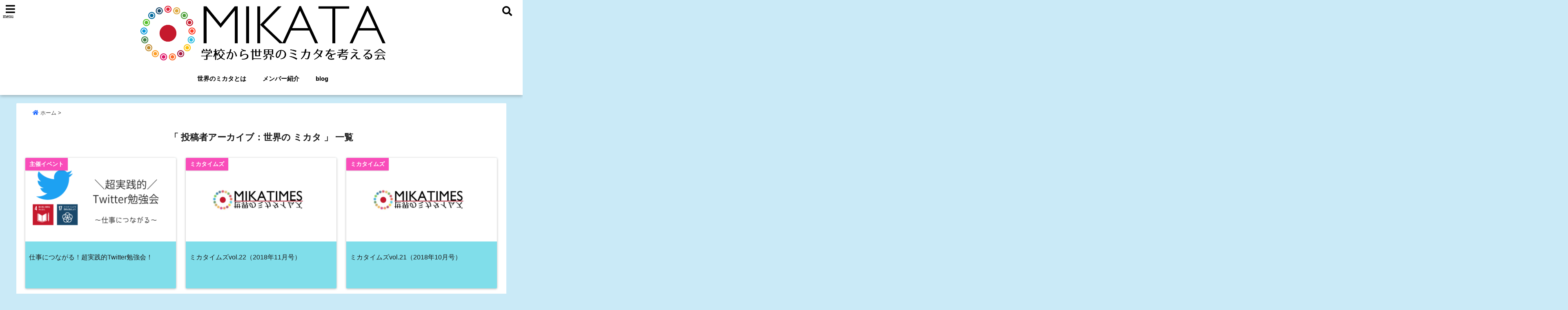

--- FILE ---
content_type: text/html; charset=UTF-8
request_url: https://sekainomikata.com/author/mikata/
body_size: 15340
content:
<!DOCTYPE html>
<!--[if lt IE 7]> <html class="ie6" lang="ja"> <![endif]-->
<!--[if IE 7]> <html class="i7" lang="ja"> <![endif]-->
<!--[if IE 8]> <html class="ie" lang="ja"> <![endif]-->
<!--[if gt IE 8]><!--> <html lang="ja"> <!--<![endif]-->
<head>
<meta charset="UTF-8" />
<meta name="viewport" content="width=device-width,initial-scale=1.0,user-scalable=no">
<meta name="format-detection" content="telephone=no" />
<meta name="theme-color" content="#4285f4">
<meta name="robots" content="noindex,follow">
<title>世界の ミカタ | 学校から世界のミカタを考える会</title>
<style>
*{margin:0;padding:0}
main,article,aside,header,canvas,details,figcaption,figure,footer,nav,section,summary{display:block}
body{font-family:font-family: Helvetica Neue, Helvetica, Hiragino Sans, 'ヒラギノ角ゴ ProN W3', Hiragino Kaku Gothic ProN, "メイリオ", Meiryo, sans-serif;min-width:320px;word-wrap:break-word;background-color:#f2f2f2;overflow:hidden}
#wpadminbar{position:fixed!important}
#totalcover{position:relative}
#header-gazou-pc{display:none;}
.gf{font-family:'Yeseva One',sans-serif;font-weight:700}
a{position:relative;color:#4169e1;display:inline-block;text-decoration:underline;transition:.3s}
img,video,object{max-width:100%;height:auto;border:none;vertical-align:bottom;-webkit-transition:.8s;-moz-transition:.8s;-o-transition:.8s;-ms-transition:.8s;transition:.8s}
.smanone{display:none}
.clearfix:after{content:".";display:block;clear:both;height:0;visibility:hidden}
.clearfix{display:inline-block}
.clearfix{display:block}
.clear{clear:both}
iframe{max-width:100%;max-height:100%}
p{font-size:16px;font-weight:300;line-height:1.9em;margin-bottom:20px;clear:both}
header .sitename{font-size:22px;font-weight:800;color:#fff;line-height:22px;padding:0;height:40px;margin-bottom:0}
header .sitename a{font-size:22px;width:90%;color:#333;text-decoration:none;font-weight:700;line-height:40px}
header h1{font-size:12px;color:#666;font-weight:400}
header a{color:#FFF;text-decoration:none}
header .descr{height:12px;text-align:center;font-size:10px;padding:0 10px 3px;color:#666;font-weight:700;margin:0 .67em;line-height:12px}
h2{font-weight:700;font-size:20px;padding:1em 1.5em;background:#f6f6f6;margin:10px 0;border-radius:3px;color:#1a1a1a;line-height:1.6em}
h3 a{color:#333;font-weight:800;text-decoration:none}
#footer-navigation{margin:10px 0 30px}
#footer{background:#997a3d}
#footer_w{width:2000px;margin:20px auto;text-align:left}
#topnews h3{border-width:0}
#topnews dl.clearfix{position:relative;padding:8px 5px;margin:0 0 15px;transition:.3s ease;overflow:hidden;border-radius:2px;box-shadow:0 1px 4px rgba(0,0,0,.3)}
.readmore{display:none}
#topnews .trim{height:90px;overflow:hidden}
#topnews dt{width:40%;float:left;position:relative}
#topnews dt a{width:100%}
#topnews dt img{width:100%}
.category_info p{position:absolute;z-index:1;background:#4899b2;padding:3px;font-size:12px;line-height:14px;color:#fff}
#topnews dd{width:56%;padding:2px 5px;float:left}
#topnews .clearfix dd h3{font-size:14px;font-weight:700;padding:0;margin-bottom:2px}
#topnews .clearfix dd h3 a{font-weight:500;color:#333;text-decoration:none;line-height:1.3em;font-size:.9em}
#topnews .clearfix dd p{font-size:16px;color:#666;line-height:18px}
#topnews .clearfix dd .blog_info p{float:left;font-size:12px;font-weight:700;color:#009fc1;line-height:13px;margin:0 0 3px;padding:0 2px;width:100%}
li.recentcomments a:before{display:none}
#side aside ul li{list-style:none}
#side aside ul{margin:0 5px;padding:5px}
#side aside h4{font-size:14px;font-weight:700;background:#fc51a2;color:#870e4e;padding:10px 5px 10px 10px;margin:0 5px;line-height:33px;border-radius:.15em;clear:both}
#side aside ul li a{display:inline-block;line-height:1.8em;margin:5px 0 15px;padding:0 5px 0 35px;list-style:none}
#side aside ul li a:before{content:"\f35a";font-family:Font Awesome\ 5 Free;position:absolute;left:3px;color:#656565;font-weight:700;font-size:1.2em;top:1px}
#side aside #mybox ul{color:#1a1a1a;margin-bottom:20px;padding:0 5px 10px;border-radius:3px;list-style:none}
#side p{font-size:.8em;line-height:24px}
#before-footer{clear:both}
#before-footer-inner{clear:both}
#main-navigation ul{position:relative;left:50%;float:left}
#main-navigation ul li{list-style:none;padding:0 10px;font-size:13px;display:block;position:relative;left:-50%;float:left}
#main-navigation ul li a{color:#fff;padding:10px;border-radius:1px;background:rgba(255,255,255,0);position:relative;margin:0;font-weight:700;font-size:15px}
#main-navigation li a{text-align:center;text-decoration:none;padding:5px 10px;display:block;-webkit-transition:all .3s ease;-moz-transition:all .3s ease;-o-transition:all .3s ease;transition:all .3s ease}
#main-navigation li ul{display:none;background:rgba(18,16,94,0);border-top:1px #ccc;border-bottom:1px #ccc;border-radius:2px;padding:0;position:absolute;top:100%;left:0;margin:0 0 0 -1px;z-index:999}
#footer-navigation ul{position:relative;left:50%;float:left}
#footer-navigation ul li{list-style:none;padding-left:0;font-size:13px;display:inline;position:relative;left:-50%;float:left}
#footer-navigation li a{text-align:center;margin:10px 5px;text-decoration:none;padding:5px 20px;display:block;font-size:.8em;line-height:1.5em;font-weight:500;color:#fff;background:rgba(255,255,255,0.21)}
#side aside #search{padding-bottom:0;position:relative;clear:both;margin:10px}
#mybox input#s{margin-top:10px;background:#e8e8e8}
form#searchform{position:relative}
#search{margin:75px 10px}
#s{height:60px;color:#333;font-size:16px;border-radius:3px;border-top-style:none;border-right-style:none;border-bottom-style:none;border-left-style:none;background:#fff;z-index:1;padding:10px 50px 10px 5px;width:100%;box-sizing:border-box;position:relative;box-shadow:0 1px 5px rgba(0,0,0,.3)}
button#searchsubmit{width:45px;height:45px;padding:0;font-family:Font Awesome\ 5 Free;font-size:28px;border:none;background:transparent;position:absolute;z-index:1;top:12px;right:5px;color:#5a5a5a}
#side aside button#searchsubmit{top:20px}
#side aside .side-profile a{font-weight:bold;}
.pagination{clear:both;position:relative;font-size:18px;line-height:18px;margin:0 20px 20px;padding:0 0 40px}
.pagination span,.pagination a{display:block;float:left;border-radius:3px;margin:2px 2px 2px 0;padding:6px 9px 5px;text-decoration:none;width:auto;color:#45b0e6}
.pagination .current{padding:6px 9px 5px;color:#fff;background-color:#45b0e6}
#page-top{position:fixed;z-index:997;bottom:70px;right:0;font-size:30px}
#header-upper-area{max-width:100%;padding:0;background:#FFF;margin:0 auto;box-shadow:0 2px 8px 0 rgba(0,0,0,.3);position:relative;z-index:2;width:100%}
.transmission #header-upper-area{position:absolute;background:rgba(0,0,0,0);box-shadow:0 0 0}
.transmission .header-info{position:absolute;bottom:0}
#logo-area{padding:0 10px;margin:0 auto;text-align:center;position:relative}
#logo{width:100%;text-align:center;margin:0 auto}
p.sitename{padding:3px 0;margin:0 35px;height:100%;min-height:40px}
#header-gazou-area{max-width:2500px;padding:0;margin:0 auto;position:relative;overflow:hidden}
#navi-area{text-align:center;max-width:1200px;padding:10px;margin:0 auto}
#top-upper{max-width:1200px;padding:0 auto;margin:0 auto 15px}
#top-under{max-width:820px;margin:0 auto;float:none;clear:both}
header{text-align:center;padding-top:3px}
#gazou{height:auto;max-width:100%!important}
footer{clear:both;padding:20px 0;text-align:center}
html{overflow:auto}
body{overflow:hidden}
footer{margin:0 -200%;padding:20px 200%}
#side aside a{font-weight:400;color:#333;text-decoration:none}
#footer_w{width:100%;margin:0 auto 20px;padding:0}
#footer{clear:both;float:none;width:auto;position:static!important}
#spnaviwrap{padding:0;text-align:center;clear:both}
#spnaviwrap .spnavi ul li{float:left;display:block;width:300px;max-width:23%;height:100%;margin:0 1% 2px}
#spnaviwrap .spnavi ul li{padding:0}
#spnaviwrap .spnavi ul li a{display:-webkit-flex;display:flex;-webkit-align-items:center;align-items:center;-webkit-justify-content:center;justify-content:center;position:relative;height:16px;line-height:12px;text-align:left;padding:7px 5px;color:#fff;font-size:10px;font-weight:700;border-radius:3px}
#speheader{overflow:hidden;background-image:url();background-position:50% 50%;background-repeat:no-repeat;background-size:cover;-webkit-background-size:cover;-moz-background-size:cover;-o-background-size:cover;height:300px;margin:0 -100px;font-size:10px}
#header-sp-wrap{overflow:hidden;height:100%;}
#header-sp{position:relative;margin:-5px -0}
#header-sp-innner-center{position: absolute;top: 50%;left: 50%;-webkit-transform: translate(-50%,-50%);-moz-transform: translate(-50%,-50%);-ms-transform: translate(-50%,-50%);-o-transform: translate(-50%,-50%);transform: translate(-50%,-50%);width: 90%;height: auto;}
.header-info{display:block;font-size:.85em;text-align:center;margin:0 auto;padding:0;position:absolute;width:100%}
.header-info a{width:80%;display:block;color:#fff;font-weight:700;padding:7px 10px;border-radius:30px;margin:10px auto;text-decoration:none;box-shadow:0 3px 8px -3px rgba(0,0,0,.3);background:#ff0074;position:relative;z-index:1}
#wrapper{max-width:600px;padding:0;margin:0 auto}
#content{float:left;margin:0 auto;width:100%}
#contentInner{background:#fff;border-radius:2px}
main{margin:0 0 10px;padding:0 5px 40px}
.lpwide2{background:#fff;margin:0 -100px;padding:20px 100px;clear:both}
.lpwide2-inner{max-width:420px;width:100%;padding:0}
.textwidget{margin:0;padding:5px}
#copy{background:#000;padding:5px 500px 10px;text-align:center;color:#fff;width:auto;margin:0 -500px;clear:both}
#copy a{color:#eaeaea;text-decoration:none}
#copy p{margin-bottom:0;font-size:.75em}
.ripple{position:relative;overflow:hidden}
h2.toppage{background:none;text-align:center;margin:0}
#start-menu{display:none}
#left-menu{width:40px;height:40px;line-height:40px;border-radius:3px;text-align:center;font-size:23px;color:#fff;position:absolute;z-index:1;padding:3px;top:-5px;left:-1px;animation:fadeIn .5s ease 0 1 normal}
.menu-title{font-family:'Noto Sans JP';position:absolute;font-size:10px;top:25px;left:7px;animation:fadeIn .3s ease 0 1 normal;color:#fff}
#left-menu-wrap ul li a{color:#2d2d2d;font-size:.9em;font-weight:700;width:100%;padding:5px;margin:5px 0}
#left-menu-wrap ul{list-style:none}
#left-menu-wrap ul.sub-menu{padding-left:20px}
#left-menu-wrap ul.sub-menu a{font-weight:500}
#left-menu-wrap{position:fixed;z-index:998;top:0;left:-400px;overflow:hidden;width:265px;height:85%;overflow-y:auto;color:#1a1a1a;text-align:left;background:#fff;margin:0 auto;padding:150px 10px 0;border-radius:3px;box-shadow:0 5px 14px 3px rgba(0,0,0,.3)}
.left-menu-yohaku{padding:50px}
.left-menu-header{display:block;background:#3298b0;position:absolute;top:0;height:150px;width:100%;left:0}
.left-menu-header p.sitename{display:block;position:relative;top:80px;padding:5px;margin:0}
.left-menu-close{display:none}
#start-search{display:none}
#search-button{position:absolute;z-index:1;padding:3px;top:-2px;right:5px;width:36px;height:36px;line-height:38px;border-radius:50%;text-align:center;font-size:20px;color:#fff;-webkit-transition:all .3s ease;-moz-transition:all .3s ease;-o-transition:all .3s ease;overflow:hidden;z-index:997}
#search-button-close{display:none}
#search-wrap{display:none}
li.cat-item{list-style:none}
#footer_w{width:98%;margin:0 2% 20px;padding:0}
#top-under{max-width:800px}
#before-footer .textwidget{padding:0 10px}
.header-contact{position:fixed;bottom:0;width:100%;left:0;text-align:center;z-index:3}
#wp-a11y-speak-polite{display:none}
.footer-fix-menu{position:fixed;bottom:0;height:65px;background:#f3f3f3;z-index:9999;border-top:1px solid #ccc}
.footer-fix-menu a{color:#494949;text-decoration:none}
.footer-table-ul.pcnone{display:table;padding:0;table-layout:fixed;text-align:center;width:100%}
.footer-table-ul.pcnone li{display:table-cell;vertical-align:top;height:65px;background:#f3f3f3}
.footer-icon{font-size:1.5em}
.footer-memu-text{font-size:10px;margin:2px 0 0}
.social-share-button{max-width:320px;margin:0 auto;padding:10px;text-align:center}
.social-share-button ul{padding:0;margin:10px 0}
#side aside #mybox .social-share-button ul{padding:0;margin:0}
#side aside .social-share-button ul li a{display:block;padding:0;margin:0 auto;width:40px;font-size:1.4em;border-radius:50%;color:#333}
#side aside .social-share-button ul li{line-height:1.5em;padding:5px}
.social-share-button ul{display:table;table-layout:fixed;text-align:center;width:100%}
.social-share-button ul li{display:table-cell;vertical-align:center}
.social-share-button ul li a:before{display:none}
.side-name{font-size:1.2em;font-weight:700;text-align:center;margin:3px 0}
.side-job{text-align:center;font-size:.85em;font-weight:700;margin:10px auto;line-height:20px}
.side-profimg{text-align:center;margin:0}
.side-profimg img{border-radius:50%;margin:0}
.side-profile p{margin:10px 0;padding:0 5px}
.side-profile .social-share-button{padding:0}
.social-prof-link a{padding:10px}
@media only screen and (min-width: 781px) {
.footer-table-ul.pcnone{display:none;}
#header-gazou-pc{display:block;}
}
</style>

<link rel="alternate" type="application/rss+xml" title="学校から世界のミカタを考える会 RSS Feed" href="https://sekainomikata.com/feed/" />
<link rel="pingback" href="https://sekainomikata.com/xmlrpc.php" />
<link rel="pingback" href="https://sekainomikata.com/xmlrpc.php" />
<link rel="preconnect" href="https://use.fontawesome.com">
<link rel="preconnect" href="https://ajax.googleapis.com">
<link rel="preconnect" href="https://fonts.googleapis.com">
<link rel="preconnect" href="https://connect.facebook.net">
<link rel="preconnect" href="https://p.rfihub.com">
<link rel="preconnect" href="https://tags.bkrtx.com">
<link rel="preconnect" href="https://www.googletagmanager.com">
<link rel="preconnect" href="https://cdn.treasuredata.com">
<link rel="preconnect" href="https://uh.nakanohito.jp">
<link rel="preconnect" href="https://a.o2u.jp">
<link rel="preconnect" href="https://sync.im-apps.net">
<link rel="preconnect" href="https://jp-gmtdmp.mookie1.com">
<link rel="preconnect" href="https://www.googleadservices.com">
<link rel="preconnect" href="https://cm.g.doubleclick.net">
<link rel="preconnect" href="https://cdn.audiencedata.net">
<link rel="preconnect" href="https://ps.eyeota.net">
<link rel="preconnect" href="https://tg.socdm.com">

<!-- All in One SEO Pack 3.1.1 によって Michael Torbert の Semper Fi Web Design[521,555] -->
<meta name="description"  content="世界のミカタの中の人です。 基本当たり障りのないことを書くときはこのアカウントによる書き込みになります。知らんけど。" />
<meta name="robots" content="noindex,follow" />
<link rel="next" href="https://sekainomikata.com/author/mikata/page/2/" />

<link rel="canonical" href="https://sekainomikata.com/author/mikata/" />
			<script type="text/javascript" >
				window.ga=window.ga||function(){(ga.q=ga.q||[]).push(arguments)};ga.l=+new Date;
				ga('create', 'UA-112207552-1', 'auto');
				// Plugins
				
				ga('send', 'pageview');
			</script>
			<script async src="https://www.google-analytics.com/analytics.js"></script>
			<!-- All in One SEO Pack -->
<link rel='dns-prefetch' href='//s0.wp.com' />
<link rel='dns-prefetch' href='//ajax.googleapis.com' />
<link rel='dns-prefetch' href='//s.w.org' />
		<script type="text/javascript">
			window._wpemojiSettings = {"baseUrl":"https:\/\/s.w.org\/images\/core\/emoji\/12.0.0-1\/72x72\/","ext":".png","svgUrl":"https:\/\/s.w.org\/images\/core\/emoji\/12.0.0-1\/svg\/","svgExt":".svg","source":{"concatemoji":"https:\/\/sekainomikata.com\/wp-includes\/js\/wp-emoji-release.min.js?ver=5.2.21"}};
			!function(e,a,t){var n,r,o,i=a.createElement("canvas"),p=i.getContext&&i.getContext("2d");function s(e,t){var a=String.fromCharCode;p.clearRect(0,0,i.width,i.height),p.fillText(a.apply(this,e),0,0);e=i.toDataURL();return p.clearRect(0,0,i.width,i.height),p.fillText(a.apply(this,t),0,0),e===i.toDataURL()}function c(e){var t=a.createElement("script");t.src=e,t.defer=t.type="text/javascript",a.getElementsByTagName("head")[0].appendChild(t)}for(o=Array("flag","emoji"),t.supports={everything:!0,everythingExceptFlag:!0},r=0;r<o.length;r++)t.supports[o[r]]=function(e){if(!p||!p.fillText)return!1;switch(p.textBaseline="top",p.font="600 32px Arial",e){case"flag":return s([55356,56826,55356,56819],[55356,56826,8203,55356,56819])?!1:!s([55356,57332,56128,56423,56128,56418,56128,56421,56128,56430,56128,56423,56128,56447],[55356,57332,8203,56128,56423,8203,56128,56418,8203,56128,56421,8203,56128,56430,8203,56128,56423,8203,56128,56447]);case"emoji":return!s([55357,56424,55356,57342,8205,55358,56605,8205,55357,56424,55356,57340],[55357,56424,55356,57342,8203,55358,56605,8203,55357,56424,55356,57340])}return!1}(o[r]),t.supports.everything=t.supports.everything&&t.supports[o[r]],"flag"!==o[r]&&(t.supports.everythingExceptFlag=t.supports.everythingExceptFlag&&t.supports[o[r]]);t.supports.everythingExceptFlag=t.supports.everythingExceptFlag&&!t.supports.flag,t.DOMReady=!1,t.readyCallback=function(){t.DOMReady=!0},t.supports.everything||(n=function(){t.readyCallback()},a.addEventListener?(a.addEventListener("DOMContentLoaded",n,!1),e.addEventListener("load",n,!1)):(e.attachEvent("onload",n),a.attachEvent("onreadystatechange",function(){"complete"===a.readyState&&t.readyCallback()})),(n=t.source||{}).concatemoji?c(n.concatemoji):n.wpemoji&&n.twemoji&&(c(n.twemoji),c(n.wpemoji)))}(window,document,window._wpemojiSettings);
		</script>
		<!-- managing ads with Advanced Ads – https://wpadvancedads.com/ --><script>
					advanced_ads_ready=function(){var fns=[],listener,doc=typeof document==="object"&&document,hack=doc&&doc.documentElement.doScroll,domContentLoaded="DOMContentLoaded",loaded=doc&&(hack?/^loaded|^c/:/^loaded|^i|^c/).test(doc.readyState);if(!loaded&&doc){listener=function(){doc.removeEventListener(domContentLoaded,listener);window.removeEventListener("load",listener);loaded=1;while(listener=fns.shift())listener()};doc.addEventListener(domContentLoaded,listener);window.addEventListener("load",listener)}return function(fn){loaded?setTimeout(fn,0):fns.push(fn)}}();
			</script><style type="text/css">
img.wp-smiley,
img.emoji {
	display: inline !important;
	border: none !important;
	box-shadow: none !important;
	height: 1em !important;
	width: 1em !important;
	margin: 0 .07em !important;
	vertical-align: -0.1em !important;
	background: none !important;
	padding: 0 !important;
}
</style>
	<link rel='stylesheet' id='style-css'  href='https://sekainomikata.com/wp-content/themes/seal1_5/style.css?ver=5.2.21' type='text/css' media='all' />
<link rel='stylesheet' id='child-style-css'  href='https://sekainomikata.com/wp-content/themes/seal1_5_child/style.css?ver=5.2.21' type='text/css' media='all' />
<link rel='stylesheet' id='jetpack_css-css'  href='https://sekainomikata.com/wp-content/plugins/jetpack/css/jetpack.css?ver=7.1.5' type='text/css' media='all' />
<link rel='https://api.w.org/' href='https://sekainomikata.com/wp-json/' />

<link rel='dns-prefetch' href='//v0.wordpress.com'/>
<link rel='dns-prefetch' href='//i0.wp.com'/>
<link rel='dns-prefetch' href='//i1.wp.com'/>
<link rel='dns-prefetch' href='//i2.wp.com'/>
<style type='text/css'>img#wpstats{display:none}</style>
<style type="text/css">




/*カスタマイザーサイトカラー*/
/*1-AB*/
#header-upper-area {
	background: -webkit-linear-gradient(left, #ffffff, #ffffff); 
	background: linear-gradient(to right, #ffffff, #ffffff); 
}

/* 2*/
#left-menu { color: #000000;}
header .sitename a { color: #000000;}
header h1 { color: #000000;}
header .descr { color: #000000;}
.menu-title { color: #000000;}
header .sitename { color: #000000;}
#main-navigation ul li a { color: #000000;}
#search-button{ color: #000000;}
/*3*/
.left-menu-header { background:#dd3333;}
#left-menu-wrap h4 { background:#dd3333;}

/*4*/
#spnaviwrap .spnavi ul li a { color: #dd3333;}
#navi-large-area a { color: #dd3333;}

/* 5*/
#spnaviwrap .spnavi ul li a{ background:#7fb7e8;}
/* 6*/
#main-navigation li a:hover {color: #efff89;}


/* 7*/
#main-navigation li a:hover{ background:#08a8f3;}
/* 8*/
#main-navigation li ul li a{ color: #ffffff;}

/*9*/
#main-navigation li ul li a{background:#0375b7;}



/* 8*/
body { color:#333333;}
.post h3 {	color:#333333;}

/* 9*/
a { color:#1a66ff;
}
/*ページャー*/
.pagination span, .pagination a {color: #1a66ff;}
.pagination .current {
	background-color: #1a66ff;
}
#comments input[type="submit"]{
	background-color: #1a66ff;
}
.kijisita-category a{background:#1a66ff;}
.hashtag a {color: #1a66ff;}
#prof-kijisita .prof-under-article-right-profurl a{background: #1a66ff;}
.tagcloud a{background: #1a66ff;}
#breadcrumb i.fa.fa-home{color: #1a66ff;}
#breadcrumb i.fa.fa-folder{color: #1a66ff;}
/* 10*/
a:hover { color:#50c1a3;}
/*ページャー*/
.pagination a:hover {background-color: #50c1a3;}
#comments input[type="submit"]:hover{background-color: #50c1a3;}

/* 11*/
.btn-wrap a{ 
	background:#F44336;
	border:2px solid #F44336;
}
.btn-wrap.kotei1 a{ 
	background:#F44336;
	border:1px solid #F44336;
}

.btn-wrap.ghost a {
    border: 2px solid #F44336;
    color: #F44336;
}

/* 12*/
/*普通のボタンの色*/
.btn-wrap a:hover{ 
	background:#FF9800;
	border:2px solid #FF9800;
}
/*固定幅1のボタン*/
.btn-wrap.kotei1 a:hover{ 
	background:#FF9800;
	color:#fff;
	border:1px solid #FF9800;
}
.btn-wrap.ghost a:hover {
    border: 2px solid #FF9800;
	background:#FF9800;
    color: #fff;
}

/* 13*/
.btn-wrap.spe a {
	border: 2px solid #e57a00;
	background-color:#e57a00;
}

.btn-wrap.spe a::before,
.btn-wrap.spe a::after {
	background: #e57a00;
}
.btn-wrap.spe2 a {
	border: 2px solid #e57a00;
	background-color:#e57a00;
}

.btn-wrap.spe2 a::before,
.btn-wrap.spe2 a::after {
	background: #e57a00;
}
.btn-wrap.ghostspe a {
	border: 2px solid #e57a00;
	color: #e57a00;
}
.btn-wrap.zoomin a {
	border: 2px solid #e57a00;
	color: #e57a00;
}
.btn-wrap.zoomin a:hover::after {
	background: #e57a00;
}
.btn-wrap.zoomin a:hover {
	background-color: #e57a00;
	border-color: #e57a00;
}
.btn-wrap.down a{
	border: 2px solid #e57a00;
	color: #e57a00;
}
.btn-wrap.down a::after {
	background: #e57a00;
}


/* 14*/
.btn-wrap.spe a:hover {
	border-color: #2ad3a6;
	color: #2ad3a6;
}

.btn-wrap.spe a:hover::before,
.btn-wrap.spe a:hover::after {
	background-color: #2ad3a6;
}
.btn-wrap.spe2 a:hover {
	border-color: #2ad3a6;
	color: #2ad3a6;
}

.btn-wrap.spe2 a:hover::before,
.btn-wrap.spe2 a:hover::after {
	background-color: #2ad3a6;
}
.btn-wrap.ghostspe a:hover {
	background-color: #2ad3a6;
	border-color: #2ad3a6;
}


/* 15*/
.post h2{background: #80deea;}
h2{background: #80deea;}
.post .fukidasi h2{background: #80deea;}
.post .material h2{background: #80deea;}
.post .fukidasi h2:after{border-top: 15px solid #80deea;}
.post .shadow h2{background: #80deea;}
.post .ribbon h2{background: #80deea;}
.post .ribbon h2::before,
.post .ribbon h2::after{border-top: 5px solid #80deea;}
.post .ribbon h2::before{border-left: 5px solid #80deea;}
.post .ribbon h2::after{border-right: 5px solid #80deea;}
.post .under-gradline h2{color:#80deea;}
.post .under-gradline h2:after{
	background: -moz-linear-gradient(to right, #80deea, transparent);
	background: -webkit-linear-gradient(to right, #80deea, transparent);
	background: linear-gradient(to right, #80deea, transparent);
}
.post .first-big h2{color:#1a1a1a;}
.post .first-big h2:first-letter {
	color:#80deea;
	border-bottom:solid 3px #80deea;
}
.post .hamiwaku h2{
	border-top: solid 3px #80deea;
	border-bottom: solid 3px #80deea;
	color:#80deea;
}
.post .hamiwaku h2:before,.post .hamiwaku h2:after{
	background-color: #80deea;
}
.post .chapter h2{
	border:3px solid #80deea;
	color:#80deea;
}
.post .chapter h2::after{color: #80deea;}
.post .icon h2 {background:#80deea;}
.post h3 {
	border-color: #80deea;
	color:#80deea;
}
.post .h3underline h3 {
	border-color: #80deea;
	color:#80deea;
}
.post .thin-underline h3 {
	border-color: #80deea;
	color:#80deea;
}
.post .lh3 h3{
	border-color: #80deea;
	color:#80deea;
}
.post .stripes h3:after {
background: -webkit-repeating-linear-gradient(-45deg, #80deea, #80deea 0px, #fff 2px, #fff 2px);
background: repeating-linear-gradient(-45deg, #80deea, #80deea 0px, #fff 2px, #fff 2px);
}
.post .box2 h3{color: #80deea;}
.post .box2 h3::before{color: #80deea;}
.post .box2 h3::after{color: #A1B8D1;}
.post h4{	color:#80deea;}
.post .trans-color h4{	color:#80deea;}
.post .cube-icon h4{	color:#80deea;}
.post .left-border h4{border-color: #80deea;}
.post .left-thin-border h4{border-color: #80deea;}
#newposts h4.widgettitle {
background: #80deea;
}
.sankaku {
    border-top: 30px solid #80deea;
}
#side aside h4{background:#80deea;}

/* 16*/
h2{color: #ffffff;}
.post .material h2{color: #ffffff;}
h2.toppage{color:#1a1a1a;}
h2.archiev{color:#1a1a1a;}
.post h2{color: #ffffff;}
.post .ribbon h2{color: #ffffff;}
.post .icon h2 {color: #ffffff;}
.post .icon h2:before{color: #ffffff;}
#newposts h4.widgettitle {color: #ffffff;}
#side aside h4{color: #ffffff;}
#newposts h4.widgettitle span{color: #ffffff;}

/* 17*/
.category_info p{background: #f94dba;}
.prof-under-article{background: #f94dba;}
#prof-kijisita{background: #f94dba;}
.blogbox p { color: #f94dba;}
.koukai { color: #f94dba;}
.koushin { color: #f94dba;}
#kanren .clearfix dt .blog_info {background: #f94dba;}
.post ul li:before {background: #f94dba;}
ol li:before  {color: #f94dba;}
.page-template-page-one-column main ul li:before {background: #f94dba;}
.page-template-page-one-column main ol li:before {color: #f94dba;}
.blog-card-title::before {background: #f94dba;}
.share-wrap{background: #f94dba;}
.p-entry__push {background: #f94dba;}
.p-shareButton__a-cont{background: #f94dba;}
.flow {background: #f94dba;}
.btn-wrap.kotei2 a{ 
	background:#f94dba;
	border:1px solid #f94dba;
}
.btn-wrap.kotei2 a:hover{ 
	color:#f94dba;
	border:1px solid #f94dba;
}
.prev dt{background: #f94dba;}
.next dt{background: #f94dba;}
#topnews .clearfix dd .blog_info p{color: #f94dba;}
.readmore.wide-card{ color: #f94dba;}
#newposts span{ color: #f94dba;}
p.has-drop-cap:not(:focus)::first-letter{ color: #f94dba;}
/* 18*/
.category_info p{ color: #ffffff;}
.prof-under-article-title{ color: #ffffff;}
.blog-card-title::before{ color: #ffffff;}
.p-entry__push{ color: #ffffff;}
.p-entry__note{ color: #ffffff;}
.p-shareButton__a-cont__btn p{ color: #ffffff;}
.prev dt a{ color: #ffffff;}
.next dt a{ color: #ffffff;}
.prof-under-article{ color: #ffffff;}
.prof-under-article-right-sns a{ color: #ffffff;}
.prof-under-article-name a{ color: #ffffff;}
/* 19*/
#cta-area{
	border-color:#1e73be;
	background:#1e73be;
}

/* 20*/
#footer {	background: #db396f;
	}

/* 21*/
#footer h4 {
	color: #ffffff;
}
#footer h4 a {
	color: #ffffff;
}
#footer-navigation li a{
	color: #ffffff;
}
#footer_w ul li {
	color: #ffffff;
}
#footer .copy {
	color: #ffffff;
}
#footer p {
	color:#ffffff;
}

#footer_w a:hover {
		color: #ffffff;
	}
/* 22*/
#footer_w a {
		color: #ffffff;
	}
#footer .copy a {
		color: #ffffff;
	}
#footer_w ul li a:before {
		color: #ffffff;
}
/* 23*/
#copy{background:#db044c;}

/* 24*/
#page-top a{background:#e8c020;}

/* 25*/
.header-info a{	background: #f94dba;}

/* 26*/
.header-info a:hover{	background: #ffc0cb;}

/* 27*/
#topnews dl.clearfix{background: #80deea;}
#newposts dl.clearfix{background: #80deea;}
.prev.ripple, .next.ripple{background: #80deea;}
.kanren dl{background: #80deea;}
.side-profile{background: #80deea;}
.cardlink dl{background: #80deea;}
/* 28*/
#topnews .clearfix dd h3 a{color: #1a1a1a;}
#newposts dl dd a{color: #1a1a1a;}
.prev-title p, .next-title p{color: #1a1a1a;}
.prev-label, .next-label{color: #1a1a1a;}
.kanren dd h5{color: #1a1a1a;}
.side-profile{color: #1a1a1a;}
#side aside .side-profile a{color: #1a1a1a;}
#side aside .social-share-button ul li a{color: #1a1a1a;}
.cardlink a{color: #1a1a1a;}
/* 31.32 */
.header-contact{background: #7892db;}
.contact-message{color: #ffffff;}
.contact-tel a{color:#fff;}

/* 34.35 */
body{background:#caeaf7;}
#contentInner{background:#ffffff;}

/*36.37*/
#toc_container p.toc_title, #toc_container{background:#e5e5e5;}
#toc_container p.toc_title:before{ color: #333333;}
#toc_container a,#toc_container p.toc_title,#toc_container p.toc_title a{ color: #333333;}


/*カスタマイザーの切替え部分反映用*/
/*アイキャッチ画像右上のプロフィール表示・非表示*/
.writer {display:none}
/*アイキャッチ画像直後のプロフィール表示・非表示*/
#prof-upper-article{display:none;}
/*記事下のプロフィール表示・非表示*/
#prof-kijisita{display:;}
/*この記事気に入ったらいいね表示・非表示*/
.share-wrap{display:;}


/*ヘッダーのサブタイトルキャッチコピー部分の表示・非表示*/
header .descr {display:none;}
.header-fixed-area-desc {display:none;}

/*SP・Tablet用のナビ部分の表示・非表示*/
.spnavi {display:;}
.header-fixed-area-spnavi {display:;}

/*モバイルのフッターメニューの表示・非表示*/
#footer-kotei {display:;}

/*モバイルのフッターインスタボタンの表示・非表示*/
#instagram-box {display:none;}

/*コメント部分の表示・非表示*/
#comments {display:none;}

/*サイト全体のフォント変更*/
body{	font-family:;	}

/*投稿日表示・非表示*/
.blogbox{display:none;}
#topnews .clearfix dd .blog_info p{display:none;}

/*前の記事へ次の記事へ表示・非表示*/
#p-navi{display:;}

/*関連記事表示・非表示*/
#kijisita-wrap{display:;}

/*アイキャッチ画像表示・非表示*/
#eyecatch{display:;}

/*パンくずの表示位置*/
#breadcrumb{max-width:;}

/*ビジネスメニュー部分表示・非表示*/
.header-contact{display:;}
/*ビジネスメニューボタン表示・非表示*/
.contact-tel{display:none;}
.contact-line{display:none;}
.contact-mail{display:none;}

/*スマホフッター固定メニュー*/
.footer-fix-menu{display:;}
/*1個目*/
.footer-table-ul li:first-child{background:;}
.footer-table-ul li:first-child a{color:;}
/*2個目*/
.footer-table-ul li:nth-child(2){background:;}
.footer-table-ul li:nth-child(2) a{color:;}
/*3個目*/
.footer-table-ul li:nth-child(3){background:;}
.footer-table-ul li:nth-child(3) a{color:;}
/*4個目*/
.footer-table-ul li:nth-child(4){background:;}
.footer-table-ul li:nth-child(4) a{color:;}
/*5個目*/
.footer-table-ul li:nth-child(5){background:;}
.footer-table-ul li:nth-child(5) a{color:;}
@media only screen and (min-width: 781px) {
.contact-tel a{color: #ffffff;}
}
</style>

<script async src="//pagead2.googlesyndication.com/pagead/js/adsbygoogle.js"></script>
<script>(adsbygoogle = window.adsbygoogle || []).push({
google_ad_client: "ca-pub-4921765076668887",
enable_page_level_ads: true,
});
</script>
<link rel="icon" href="https://i1.wp.com/sekainomikata.com/wp-content/uploads/2018/11/cropped-.png?fit=32%2C32&#038;ssl=1" sizes="32x32" />
<link rel="icon" href="https://i1.wp.com/sekainomikata.com/wp-content/uploads/2018/11/cropped-.png?fit=192%2C192&#038;ssl=1" sizes="192x192" />
<link rel="apple-touch-icon-precomposed" href="https://i1.wp.com/sekainomikata.com/wp-content/uploads/2018/11/cropped-.png?fit=180%2C180&#038;ssl=1" />
<meta name="msapplication-TileImage" content="https://i1.wp.com/sekainomikata.com/wp-content/uploads/2018/11/cropped-.png?fit=270%2C270&#038;ssl=1" />
<!-- GAタグ -->
<script type="text/javascript">window.ga=window.ga||function(){(ga.q=ga.q||[]).push(arguments)};ga.l=+new Date;ga('create','UA-26851344-5','auto');ga('set','anonymizeIp',true);ga('send','pageview');</script>
<script async src="https://www.google-analytics.com/analytics.js"></script>

<!-- その他 -->
<!-- OGP -->
<meta property="og:type" content="website">
<meta property="og:description" content="あなたと世界の距離を縮めます">
<meta property="og:title" content="学校から世界のミカタを考える会">
<meta property="og:url" content="https://sekainomikata.com">
<meta property="og:site_name" content="学校から世界のミカタを考える会">
<meta property="og:locale" content="ja_JP" />
<meta property="fb:admins" content="280000225843319">
<meta property="fb:app_id" content="1760580897575502">
<!-- /OGP --></head>
<body class="archive author author-mikata author-1">
<div id="totalcover">
<!-- お問い合わせ -->
<div class="header-contact clearfix">
	<div class="contact-mail"><a href="">お問い合わせ</a></div>
	<div class="contact-line"><a href="https://line.me/R/ti/p/%40" target="_blank" rel ="noopener">LINE</a></div>
	<div class="contact-tel"><a href="tel:"><i class="fas fa-phone-square"></i> :</a></div>
</div>
<!-- ヘッダーエリアカバー -->
 <!-- トップページの時 -->
<!-- トップページ以外の時 -->
<div id="header-upper-area" class="">
<header> 
<!-- キャプション -->
	    <p class="descr none">
    あなたと世界の距離を縮めます    </p>
	<!-- キャッチコピー -->
<!-- ロゴ・タイトルエリア -->		
<div id="logo-area">
	<!-- 左ハンバーガーメニュー -->
<input type="checkbox" id="start-menu">
<label for="start-menu">
	<div id="left-menu" class="ripple"><i class="fa fa-bars" aria-hidden="true"></i></div>
		<div class="left-menu-close ">×</div>
		<div class="menu-title">menu</div>
	
</label> 
	<!-- 開いたときのメニュー -->
			<div id="left-menu-wrap">
				<div class="left-menu-header">
				<p class="sitename gf">
 			      		        <img alt="学校から世界のミカタを考える会" src="https://sekainomikata.com/wp-content/uploads/2018/11/ミカタ新ロゴ（横）.png" />
   				    			</p>	
				</div>
				<div class="left-menu-style">
				<div class="menu-%e5%b7%a6%e3%83%a1%e3%83%8b%e3%83%a5%e3%83%bc-container"><ul id="menu-%e5%b7%a6%e3%83%a1%e3%83%8b%e3%83%a5%e3%83%bc" class="menu"><li id="menu-item-109" class="menu-item menu-item-type-post_type menu-item-object-page menu-item-has-children menu-item-109"><a href="https://sekainomikata.com/about/">世界のミカタとは</a>
<ul class="sub-menu">
	<li id="menu-item-110" class="menu-item menu-item-type-post_type menu-item-object-page menu-item-110"><a href="https://sekainomikata.com/about/human-resource-development/">グローバル人材育成</a></li>
	<li id="menu-item-111" class="menu-item menu-item-type-post_type menu-item-object-page menu-item-111"><a href="https://sekainomikata.com/about/teaching-material/">教材作成</a></li>
	<li id="menu-item-112" class="menu-item menu-item-type-post_type menu-item-object-page menu-item-112"><a href="https://sekainomikata.com/about/enlightenment/">情報発信・啓発活動</a></li>
</ul>
</li>
<li id="menu-item-542" class="menu-item menu-item-type-post_type menu-item-object-page menu-item-542"><a href="https://sekainomikata.com/member/">メンバー紹介</a></li>
<li id="menu-item-113" class="menu-item menu-item-type-post_type menu-item-object-page current_page_parent menu-item-113"><a href="https://sekainomikata.com/blog/">blog</a></li>
</ul></div>				</div>
											 <div class="left-menu-yohaku"></div>
			 </div>
	<!-- 開いたときのメニュー -->		 
<!-- /左ハンバーガーメニュー -->	<!-- ロゴ又はブログ名 -->
	<div id="logo" class="none">
    <p class="sitename gf"><a class="gf" href="https://sekainomikata.com/">
        <img alt="学校から世界のミカタを考える会" src="https://sekainomikata.com/wp-content/uploads/2018/11/ミカタ新ロゴ（横）.png" />
        </a></p>	
	</div>
	<!-- ナビメニュー -->
	<div id="navi-area" class="none smanone">
    <nav id="main-navigation" class="smanone clearfix">
    <div class="menu-%e5%8f%b3%e4%b8%8a%e3%83%8a%e3%83%93-container"><ul id="menu-%e5%8f%b3%e4%b8%8a%e3%83%8a%e3%83%93" class="menu"><li id="menu-item-102" class="menu-item menu-item-type-post_type menu-item-object-page menu-item-has-children menu-item-102"><a href="https://sekainomikata.com/about/">世界のミカタとは</a>
<ul class="sub-menu">
	<li id="menu-item-105" class="menu-item menu-item-type-post_type menu-item-object-page menu-item-105"><a href="https://sekainomikata.com/about/human-resource-development/">グローバル人材育成</a></li>
	<li id="menu-item-106" class="menu-item menu-item-type-post_type menu-item-object-page menu-item-106"><a href="https://sekainomikata.com/about/teaching-material/">教材作成</a></li>
	<li id="menu-item-107" class="menu-item menu-item-type-post_type menu-item-object-page menu-item-107"><a href="https://sekainomikata.com/about/enlightenment/">情報発信・啓発活動</a></li>
</ul>
</li>
<li id="menu-item-541" class="menu-item menu-item-type-post_type menu-item-object-page menu-item-541"><a href="https://sekainomikata.com/member/">メンバー紹介</a></li>
<li id="menu-item-103" class="menu-item menu-item-type-post_type menu-item-object-page current_page_parent menu-item-103"><a href="https://sekainomikata.com/blog/">blog</a></li>
</ul></div>    </nav>
	</div>
	<!-- ナビメニュー -->
<!-- モーダル検索 -->
	<input type="checkbox" id="start-search">
	<label for="start-search">
  		 <div id="search-button" class="ripple "><i class="fa fa-search" aria-hidden="true"></i></div>
		 <div id="search-button-close">×</div>
	</label> 
			<!-- 開いたときの検索フォーム -->
			<div id="search-wrap">
			<div id="search" class="">
  <form method="get" id="searchform" action="https://sekainomikata.com/">
    <label class="hidden" for="s">
          </label>
    <input type="text" placeholder="サイト内を検索"　value=""  name="s" id="s" />
<button type="submit" id="searchsubmit" value="Search"><i class="fas fa-search"></i></button>
</form>
</div>	
			</div>
			<!-- 開いたときの検索フォーム -->
<!-- /モーダル検索 --></div>
	<!-- スマホナビ --> 
<div id="spnaviwrap" class="pcnone">
	<div class="spnavi">
 	<nav id="main-navigation" class="pcnone clearfix">
	<div class="menu-%e3%82%b9%e3%83%9e%e3%83%9b%e7%94%a8-container"><ul id="menu-%e3%82%b9%e3%83%9e%e3%83%9b%e7%94%a8" class="menu"><li id="menu-item-96" class="menu-item menu-item-type-post_type menu-item-object-page menu-item-96"><a href="https://sekainomikata.com/about/">世界のミカタとは</a></li>
<li id="menu-item-540" class="menu-item menu-item-type-post_type menu-item-object-page menu-item-540"><a href="https://sekainomikata.com/member/">メンバー紹介</a></li>
<li id="menu-item-97" class="menu-item menu-item-type-post_type menu-item-object-page current_page_parent menu-item-97"><a href="https://sekainomikata.com/blog/">blog</a></li>
</ul></div>	</nav>
	</div>
</div>
<!-- /スマホナビ --> 
	<!-- /ロゴ・タイトル・ナビエリア -->
	<!-- ここで一旦フロートクリア -->
<div class="clear">
</div>
<!-- /ここで一旦フロートクリア -->
</header>
</div>
<!-- /header-upper-area --><!-- /トップページ以外の時 -->

<!--ヘッダー画像-->
<!-- /ヘッダー画像 --> 
<div id="wrapper">
<div id="content">
<div id="contentInner" class="clearfix">
<main class="archive none-sidebar">
      <article>
   <div id="breadcrumb">
<div itemscope itemtype="http://data-vocabulary.org/Breadcrumb">
<a href="https://sekainomikata.com" itemprop="url">
	<i class="fa fa-home" aria-hidden="true"></i> ホーム</a> &gt; 
</div>
<div></div>
</div>   
 <!--- end [breadcrumb] -->

          <!--ループ開始-->
          <h2 class="archiev">「
                        投稿者アーカイブ：世界の ミカタ                        」 一覧 </h2>

<!-- カテゴリの説明文 -->
<!-- カテゴリの説明文 -->

          <div id="topnews">
<dl class="clearfix  none-sidebar " data-href="https://sekainomikata.com/twitter/">
    <dt>
		<div class="category_info">
	<p>
主催イベント	</p>
		</div>	
	<div class="trim">
	  <a href="https://sekainomikata.com/twitter/" class="ripple">
      <div class="smanone">
      <img width="390" height="217" src="https://i1.wp.com/sekainomikata.com/wp-content/uploads/2018/11/講演・・・ワークショップ・・・研修・・・-2.png?fit=390%2C217&amp;ssl=1" class="attachment-thumb390 size-thumb390 wp-post-image" alt="" srcset="https://i1.wp.com/sekainomikata.com/wp-content/uploads/2018/11/講演・・・ワークショップ・・・研修・・・-2.png?w=810&amp;ssl=1 810w, https://i1.wp.com/sekainomikata.com/wp-content/uploads/2018/11/講演・・・ワークショップ・・・研修・・・-2.png?resize=300%2C167&amp;ssl=1 300w, https://i1.wp.com/sekainomikata.com/wp-content/uploads/2018/11/講演・・・ワークショップ・・・研修・・・-2.png?resize=768%2C427&amp;ssl=1 768w" sizes="(max-width: 390px) 100vw, 390px" /></div>
<div class="pcnone">
	<img width="150" height="83" src="https://i1.wp.com/sekainomikata.com/wp-content/uploads/2018/11/講演・・・ワークショップ・・・研修・・・-2.png?fit=150%2C83&amp;ssl=1" class="attachment-thumb150 size-thumb150 wp-post-image" alt="" srcset="https://i1.wp.com/sekainomikata.com/wp-content/uploads/2018/11/講演・・・ワークショップ・・・研修・・・-2.png?w=810&amp;ssl=1 810w, https://i1.wp.com/sekainomikata.com/wp-content/uploads/2018/11/講演・・・ワークショップ・・・研修・・・-2.png?resize=300%2C167&amp;ssl=1 300w, https://i1.wp.com/sekainomikata.com/wp-content/uploads/2018/11/講演・・・ワークショップ・・・研修・・・-2.png?resize=768%2C427&amp;ssl=1 768w" sizes="(max-width: 150px) 100vw, 150px" /></div>
            </a>
		</div>	
	</dt>
    <dd>
	  <div class="blog_info">
        <p><i class="fa fa-calendar" aria-hidden="true"></i>&nbsp;
          2018/11/20&nbsp;
      </div>
	 
      <h3><a href="https://sekainomikata.com/twitter/" class="ripple">
        仕事につながる！超実践的Twitter勉強会！        </a></h3>
    </dd>
	<div class="readmore none-sidebar "><i class="fas fa-angle-double-right"></i> この記事を読む</div>
  </dl>
  <dl class="clearfix  none-sidebar " data-href="https://sekainomikata.com/mikatimes201811/">
    <dt>
		<div class="category_info">
	<p>
ミカタイムズ	</p>
		</div>	
	<div class="trim">
	  <a href="https://sekainomikata.com/mikatimes201811/" class="ripple">
      <div class="smanone">
      <img width="390" height="217" src="https://i1.wp.com/sekainomikata.com/wp-content/uploads/2018/07/ミカタイムズ新アイキャッチ.jpg?fit=390%2C217&amp;ssl=1" class="attachment-thumb390 size-thumb390 wp-post-image" alt="" srcset="https://i1.wp.com/sekainomikata.com/wp-content/uploads/2018/07/ミカタイムズ新アイキャッチ.jpg?w=810&amp;ssl=1 810w, https://i1.wp.com/sekainomikata.com/wp-content/uploads/2018/07/ミカタイムズ新アイキャッチ.jpg?resize=300%2C167&amp;ssl=1 300w, https://i1.wp.com/sekainomikata.com/wp-content/uploads/2018/07/ミカタイムズ新アイキャッチ.jpg?resize=768%2C427&amp;ssl=1 768w" sizes="(max-width: 390px) 100vw, 390px" /></div>
<div class="pcnone">
	<img width="150" height="83" src="https://i1.wp.com/sekainomikata.com/wp-content/uploads/2018/07/ミカタイムズ新アイキャッチ.jpg?fit=150%2C83&amp;ssl=1" class="attachment-thumb150 size-thumb150 wp-post-image" alt="" srcset="https://i1.wp.com/sekainomikata.com/wp-content/uploads/2018/07/ミカタイムズ新アイキャッチ.jpg?w=810&amp;ssl=1 810w, https://i1.wp.com/sekainomikata.com/wp-content/uploads/2018/07/ミカタイムズ新アイキャッチ.jpg?resize=300%2C167&amp;ssl=1 300w, https://i1.wp.com/sekainomikata.com/wp-content/uploads/2018/07/ミカタイムズ新アイキャッチ.jpg?resize=768%2C427&amp;ssl=1 768w" sizes="(max-width: 150px) 100vw, 150px" /></div>
            </a>
		</div>	
	</dt>
    <dd>
	  <div class="blog_info">
        <p><i class="fa fa-calendar" aria-hidden="true"></i>&nbsp;
          2018/11/01&nbsp;
      </div>
	 
      <h3><a href="https://sekainomikata.com/mikatimes201811/" class="ripple">
        ミカタイムズvol.22（2018年11月号）        </a></h3>
    </dd>
	<div class="readmore none-sidebar "><i class="fas fa-angle-double-right"></i> この記事を読む</div>
  </dl>
  <dl class="clearfix  none-sidebar " data-href="https://sekainomikata.com/mikatimesvol-21-201810/">
    <dt>
		<div class="category_info">
	<p>
ミカタイムズ	</p>
		</div>	
	<div class="trim">
	  <a href="https://sekainomikata.com/mikatimesvol-21-201810/" class="ripple">
      <div class="smanone">
      <img width="390" height="217" src="https://i1.wp.com/sekainomikata.com/wp-content/uploads/2018/07/ミカタイムズ新アイキャッチ.jpg?fit=390%2C217&amp;ssl=1" class="attachment-thumb390 size-thumb390 wp-post-image" alt="" srcset="https://i1.wp.com/sekainomikata.com/wp-content/uploads/2018/07/ミカタイムズ新アイキャッチ.jpg?w=810&amp;ssl=1 810w, https://i1.wp.com/sekainomikata.com/wp-content/uploads/2018/07/ミカタイムズ新アイキャッチ.jpg?resize=300%2C167&amp;ssl=1 300w, https://i1.wp.com/sekainomikata.com/wp-content/uploads/2018/07/ミカタイムズ新アイキャッチ.jpg?resize=768%2C427&amp;ssl=1 768w" sizes="(max-width: 390px) 100vw, 390px" /></div>
<div class="pcnone">
	<img width="150" height="83" src="https://i1.wp.com/sekainomikata.com/wp-content/uploads/2018/07/ミカタイムズ新アイキャッチ.jpg?fit=150%2C83&amp;ssl=1" class="attachment-thumb150 size-thumb150 wp-post-image" alt="" srcset="https://i1.wp.com/sekainomikata.com/wp-content/uploads/2018/07/ミカタイムズ新アイキャッチ.jpg?w=810&amp;ssl=1 810w, https://i1.wp.com/sekainomikata.com/wp-content/uploads/2018/07/ミカタイムズ新アイキャッチ.jpg?resize=300%2C167&amp;ssl=1 300w, https://i1.wp.com/sekainomikata.com/wp-content/uploads/2018/07/ミカタイムズ新アイキャッチ.jpg?resize=768%2C427&amp;ssl=1 768w" sizes="(max-width: 150px) 100vw, 150px" /></div>
            </a>
		</div>	
	</dt>
    <dd>
	  <div class="blog_info">
        <p><i class="fa fa-calendar" aria-hidden="true"></i>&nbsp;
          2018/10/01&nbsp;
      </div>
	 
      <h3><a href="https://sekainomikata.com/mikatimesvol-21-201810/" class="ripple">
        ミカタイムズvol.21（2018年10月号）        </a></h3>
    </dd>
	<div class="readmore none-sidebar "><i class="fas fa-angle-double-right"></i> この記事を読む</div>
  </dl>
  <dl class="clearfix  none-sidebar " data-href="https://sekainomikata.com/mikatimes18-8-9/">
    <dt>
		<div class="category_info">
	<p>
ミカタイムズ	</p>
		</div>	
	<div class="trim">
	  <a href="https://sekainomikata.com/mikatimes18-8-9/" class="ripple">
      <div class="smanone">
      <img width="390" height="217" src="https://i1.wp.com/sekainomikata.com/wp-content/uploads/2018/07/ミカタイムズ新アイキャッチ.jpg?fit=390%2C217&amp;ssl=1" class="attachment-thumb390 size-thumb390 wp-post-image" alt="" srcset="https://i1.wp.com/sekainomikata.com/wp-content/uploads/2018/07/ミカタイムズ新アイキャッチ.jpg?w=810&amp;ssl=1 810w, https://i1.wp.com/sekainomikata.com/wp-content/uploads/2018/07/ミカタイムズ新アイキャッチ.jpg?resize=300%2C167&amp;ssl=1 300w, https://i1.wp.com/sekainomikata.com/wp-content/uploads/2018/07/ミカタイムズ新アイキャッチ.jpg?resize=768%2C427&amp;ssl=1 768w" sizes="(max-width: 390px) 100vw, 390px" /></div>
<div class="pcnone">
	<img width="150" height="83" src="https://i1.wp.com/sekainomikata.com/wp-content/uploads/2018/07/ミカタイムズ新アイキャッチ.jpg?fit=150%2C83&amp;ssl=1" class="attachment-thumb150 size-thumb150 wp-post-image" alt="" srcset="https://i1.wp.com/sekainomikata.com/wp-content/uploads/2018/07/ミカタイムズ新アイキャッチ.jpg?w=810&amp;ssl=1 810w, https://i1.wp.com/sekainomikata.com/wp-content/uploads/2018/07/ミカタイムズ新アイキャッチ.jpg?resize=300%2C167&amp;ssl=1 300w, https://i1.wp.com/sekainomikata.com/wp-content/uploads/2018/07/ミカタイムズ新アイキャッチ.jpg?resize=768%2C427&amp;ssl=1 768w" sizes="(max-width: 150px) 100vw, 150px" /></div>
            </a>
		</div>	
	</dt>
    <dd>
	  <div class="blog_info">
        <p><i class="fa fa-calendar" aria-hidden="true"></i>&nbsp;
          2018/09/13&nbsp;
      </div>
	 
      <h3><a href="https://sekainomikata.com/mikatimes18-8-9/" class="ripple">
        ミカタイムズvol.20（2018年8・9月合併号）        </a></h3>
    </dd>
	<div class="readmore none-sidebar "><i class="fas fa-angle-double-right"></i> この記事を読む</div>
  </dl>
  <dl class="clearfix  none-sidebar " data-href="https://sekainomikata.com/dontakusdgs/">
    <dt>
		<div class="category_info">
	<p>
主催イベント	</p>
		</div>	
	<div class="trim">
	  <a href="https://sekainomikata.com/dontakusdgs/" class="ripple">
      <div class="smanone">
      <img width="390" height="293" src="https://i2.wp.com/sekainomikata.com/wp-content/uploads/2018/09/img_3690.jpg?fit=390%2C293&amp;ssl=1" class="attachment-thumb390 size-thumb390 wp-post-image" alt="" srcset="https://i2.wp.com/sekainomikata.com/wp-content/uploads/2018/09/img_3690.jpg?w=960&amp;ssl=1 960w, https://i2.wp.com/sekainomikata.com/wp-content/uploads/2018/09/img_3690.jpg?resize=300%2C225&amp;ssl=1 300w, https://i2.wp.com/sekainomikata.com/wp-content/uploads/2018/09/img_3690.jpg?resize=768%2C576&amp;ssl=1 768w" sizes="(max-width: 390px) 100vw, 390px" /></div>
<div class="pcnone">
	<img width="150" height="113" src="https://i2.wp.com/sekainomikata.com/wp-content/uploads/2018/09/img_3690.jpg?fit=150%2C113&amp;ssl=1" class="attachment-thumb150 size-thumb150 wp-post-image" alt="" srcset="https://i2.wp.com/sekainomikata.com/wp-content/uploads/2018/09/img_3690.jpg?w=960&amp;ssl=1 960w, https://i2.wp.com/sekainomikata.com/wp-content/uploads/2018/09/img_3690.jpg?resize=300%2C225&amp;ssl=1 300w, https://i2.wp.com/sekainomikata.com/wp-content/uploads/2018/09/img_3690.jpg?resize=768%2C576&amp;ssl=1 768w" sizes="(max-width: 150px) 100vw, 150px" /></div>
            </a>
		</div>	
	</dt>
    <dd>
	  <div class="blog_info">
        <p><i class="fa fa-calendar" aria-hidden="true"></i>&nbsp;
          2018/09/05&nbsp;
      </div>
	 
      <h3><a href="https://sekainomikata.com/dontakusdgs/" class="ripple">
        【SDGs研修】地球市民どんたくの今後を考える        </a></h3>
    </dd>
	<div class="readmore none-sidebar "><i class="fas fa-angle-double-right"></i> この記事を読む</div>
  </dl>
  <dl class="clearfix  none-sidebar " data-href="https://sekainomikata.com/mtg20180708/">
    <dt>
		<div class="category_info">
	<p>
主催イベント	</p>
		</div>	
	<div class="trim">
	  <a href="https://sekainomikata.com/mtg20180708/" class="ripple">
      <div class="smanone">
      <img width="390" height="331" src="https://i0.wp.com/sekainomikata.com/wp-content/uploads/2018/07/camp_friends.png?fit=390%2C331&amp;ssl=1" class="attachment-thumb390 size-thumb390 wp-post-image" alt="" srcset="https://i0.wp.com/sekainomikata.com/wp-content/uploads/2018/07/camp_friends.png?w=400&amp;ssl=1 400w, https://i0.wp.com/sekainomikata.com/wp-content/uploads/2018/07/camp_friends.png?resize=300%2C254&amp;ssl=1 300w" sizes="(max-width: 390px) 100vw, 390px" /></div>
<div class="pcnone">
	<img width="150" height="127" src="https://i0.wp.com/sekainomikata.com/wp-content/uploads/2018/07/camp_friends.png?fit=150%2C127&amp;ssl=1" class="attachment-thumb150 size-thumb150 wp-post-image" alt="" srcset="https://i0.wp.com/sekainomikata.com/wp-content/uploads/2018/07/camp_friends.png?w=400&amp;ssl=1 400w, https://i0.wp.com/sekainomikata.com/wp-content/uploads/2018/07/camp_friends.png?resize=300%2C254&amp;ssl=1 300w" sizes="(max-width: 150px) 100vw, 150px" /></div>
            </a>
		</div>	
	</dt>
    <dd>
	  <div class="blog_info">
        <p><i class="fa fa-calendar" aria-hidden="true"></i>&nbsp;
          2018/07/05&nbsp;
      </div>
	 
      <h3><a href="https://sekainomikata.com/mtg20180708/" class="ripple">
        【2018/7/8】キャンプの計画を練ろう！        </a></h3>
    </dd>
	<div class="readmore none-sidebar "><i class="fas fa-angle-double-right"></i> この記事を読む</div>
  </dl>
  <dl class="clearfix  none-sidebar " data-href="https://sekainomikata.com/mikatimes2018-7/">
    <dt>
		<div class="category_info">
	<p>
ミカタイムズ	</p>
		</div>	
	<div class="trim">
	  <a href="https://sekainomikata.com/mikatimes2018-7/" class="ripple">
      <div class="smanone">
      <img width="390" height="217" src="https://i1.wp.com/sekainomikata.com/wp-content/uploads/2018/07/ミカタイムズ新アイキャッチ.jpg?fit=390%2C217&amp;ssl=1" class="attachment-thumb390 size-thumb390 wp-post-image" alt="" srcset="https://i1.wp.com/sekainomikata.com/wp-content/uploads/2018/07/ミカタイムズ新アイキャッチ.jpg?w=810&amp;ssl=1 810w, https://i1.wp.com/sekainomikata.com/wp-content/uploads/2018/07/ミカタイムズ新アイキャッチ.jpg?resize=300%2C167&amp;ssl=1 300w, https://i1.wp.com/sekainomikata.com/wp-content/uploads/2018/07/ミカタイムズ新アイキャッチ.jpg?resize=768%2C427&amp;ssl=1 768w" sizes="(max-width: 390px) 100vw, 390px" /></div>
<div class="pcnone">
	<img width="150" height="83" src="https://i1.wp.com/sekainomikata.com/wp-content/uploads/2018/07/ミカタイムズ新アイキャッチ.jpg?fit=150%2C83&amp;ssl=1" class="attachment-thumb150 size-thumb150 wp-post-image" alt="" srcset="https://i1.wp.com/sekainomikata.com/wp-content/uploads/2018/07/ミカタイムズ新アイキャッチ.jpg?w=810&amp;ssl=1 810w, https://i1.wp.com/sekainomikata.com/wp-content/uploads/2018/07/ミカタイムズ新アイキャッチ.jpg?resize=300%2C167&amp;ssl=1 300w, https://i1.wp.com/sekainomikata.com/wp-content/uploads/2018/07/ミカタイムズ新アイキャッチ.jpg?resize=768%2C427&amp;ssl=1 768w" sizes="(max-width: 150px) 100vw, 150px" /></div>
            </a>
		</div>	
	</dt>
    <dd>
	  <div class="blog_info">
        <p><i class="fa fa-calendar" aria-hidden="true"></i>&nbsp;
          2018/07/01&nbsp;
      </div>
	 
      <h3><a href="https://sekainomikata.com/mikatimes2018-7/" class="ripple">
        ミカタイムズvol.19（2018年7月号）        </a></h3>
    </dd>
	<div class="readmore none-sidebar "><i class="fas fa-angle-double-right"></i> この記事を読む</div>
  </dl>
  <dl class="clearfix  none-sidebar " data-href="https://sekainomikata.com/action-plan-for-sdgs/">
    <dt>
		<div class="category_info">
	<p>
主催イベント	</p>
		</div>	
	<div class="trim">
	  <a href="https://sekainomikata.com/action-plan-for-sdgs/" class="ripple">
      <div class="smanone">
      <img width="390" height="260" src="https://i0.wp.com/sekainomikata.com/wp-content/uploads/2018/06/eyecatch-1.png?fit=390%2C260&amp;ssl=1" class="attachment-thumb390 size-thumb390 wp-post-image" alt="" srcset="https://i0.wp.com/sekainomikata.com/wp-content/uploads/2018/06/eyecatch-1.png?w=1200&amp;ssl=1 1200w, https://i0.wp.com/sekainomikata.com/wp-content/uploads/2018/06/eyecatch-1.png?resize=300%2C200&amp;ssl=1 300w, https://i0.wp.com/sekainomikata.com/wp-content/uploads/2018/06/eyecatch-1.png?resize=768%2C512&amp;ssl=1 768w, https://i0.wp.com/sekainomikata.com/wp-content/uploads/2018/06/eyecatch-1.png?resize=1024%2C683&amp;ssl=1 1024w, https://i0.wp.com/sekainomikata.com/wp-content/uploads/2018/06/eyecatch-1.png?resize=210%2C140&amp;ssl=1 210w, https://i0.wp.com/sekainomikata.com/wp-content/uploads/2018/06/eyecatch-1.png?resize=240%2C160&amp;ssl=1 240w, https://i0.wp.com/sekainomikata.com/wp-content/uploads/2018/06/eyecatch-1.png?resize=420%2C280&amp;ssl=1 420w, https://i0.wp.com/sekainomikata.com/wp-content/uploads/2018/06/eyecatch-1.png?resize=720%2C480&amp;ssl=1 720w" sizes="(max-width: 390px) 100vw, 390px" /></div>
<div class="pcnone">
	<img width="150" height="100" src="https://i0.wp.com/sekainomikata.com/wp-content/uploads/2018/06/eyecatch-1.png?fit=150%2C100&amp;ssl=1" class="attachment-thumb150 size-thumb150 wp-post-image" alt="" srcset="https://i0.wp.com/sekainomikata.com/wp-content/uploads/2018/06/eyecatch-1.png?w=1200&amp;ssl=1 1200w, https://i0.wp.com/sekainomikata.com/wp-content/uploads/2018/06/eyecatch-1.png?resize=300%2C200&amp;ssl=1 300w, https://i0.wp.com/sekainomikata.com/wp-content/uploads/2018/06/eyecatch-1.png?resize=768%2C512&amp;ssl=1 768w, https://i0.wp.com/sekainomikata.com/wp-content/uploads/2018/06/eyecatch-1.png?resize=1024%2C683&amp;ssl=1 1024w, https://i0.wp.com/sekainomikata.com/wp-content/uploads/2018/06/eyecatch-1.png?resize=210%2C140&amp;ssl=1 210w, https://i0.wp.com/sekainomikata.com/wp-content/uploads/2018/06/eyecatch-1.png?resize=240%2C160&amp;ssl=1 240w, https://i0.wp.com/sekainomikata.com/wp-content/uploads/2018/06/eyecatch-1.png?resize=420%2C280&amp;ssl=1 420w, https://i0.wp.com/sekainomikata.com/wp-content/uploads/2018/06/eyecatch-1.png?resize=720%2C480&amp;ssl=1 720w" sizes="(max-width: 150px) 100vw, 150px" /></div>
            </a>
		</div>	
	</dt>
    <dd>
	  <div class="blog_info">
        <p><i class="fa fa-calendar" aria-hidden="true"></i>&nbsp;
          2018/06/04&nbsp;
      </div>
	 
      <h3><a href="https://sekainomikata.com/action-plan-for-sdgs/" class="ripple">
        【2018/6/9】SDGs達成のための具体的な活動計画づくり        </a></h3>
    </dd>
	<div class="readmore none-sidebar "><i class="fas fa-angle-double-right"></i> この記事を読む</div>
  </dl>
  <dl class="clearfix  none-sidebar " data-href="https://sekainomikata.com/mikatimes2018-6/">
    <dt>
		<div class="category_info">
	<p>
ミカタイムズ	</p>
		</div>	
	<div class="trim">
	  <a href="https://sekainomikata.com/mikatimes2018-6/" class="ripple">
      <div class="smanone">
      <img width="390" height="293" src="https://i1.wp.com/sekainomikata.com/wp-content/uploads/2017/01/ミカタイムズアイキャッチ.png?fit=390%2C293&amp;ssl=1" class="attachment-thumb390 size-thumb390 wp-post-image" alt="" srcset="https://i1.wp.com/sekainomikata.com/wp-content/uploads/2017/01/ミカタイムズアイキャッチ.png?w=800&amp;ssl=1 800w, https://i1.wp.com/sekainomikata.com/wp-content/uploads/2017/01/ミカタイムズアイキャッチ.png?resize=300%2C225&amp;ssl=1 300w, https://i1.wp.com/sekainomikata.com/wp-content/uploads/2017/01/ミカタイムズアイキャッチ.png?resize=768%2C576&amp;ssl=1 768w" sizes="(max-width: 390px) 100vw, 390px" /></div>
<div class="pcnone">
	<img width="150" height="113" src="https://i1.wp.com/sekainomikata.com/wp-content/uploads/2017/01/ミカタイムズアイキャッチ.png?fit=150%2C113&amp;ssl=1" class="attachment-thumb150 size-thumb150 wp-post-image" alt="" srcset="https://i1.wp.com/sekainomikata.com/wp-content/uploads/2017/01/ミカタイムズアイキャッチ.png?w=800&amp;ssl=1 800w, https://i1.wp.com/sekainomikata.com/wp-content/uploads/2017/01/ミカタイムズアイキャッチ.png?resize=300%2C225&amp;ssl=1 300w, https://i1.wp.com/sekainomikata.com/wp-content/uploads/2017/01/ミカタイムズアイキャッチ.png?resize=768%2C576&amp;ssl=1 768w" sizes="(max-width: 150px) 100vw, 150px" /></div>
            </a>
		</div>	
	</dt>
    <dd>
	  <div class="blog_info">
        <p><i class="fa fa-calendar" aria-hidden="true"></i>&nbsp;
          2018/06/01&nbsp;
      </div>
	 
      <h3><a href="https://sekainomikata.com/mikatimes2018-6/" class="ripple">
        ミカタイムズvol.18（２０１８年６月号）        </a></h3>
    </dd>
	<div class="readmore none-sidebar "><i class="fas fa-angle-double-right"></i> この記事を読む</div>
  </dl>
  <dl class="clearfix  none-sidebar " data-href="https://sekainomikata.com/2018-5-26hirunomeeting/">
    <dt>
		<div class="category_info">
	<p>
主催イベント	</p>
		</div>	
	<div class="trim">
	  <a href="https://sekainomikata.com/2018-5-26hirunomeeting/" class="ripple">
      <div class="smanone">
      <img width="390" height="260" src="https://i0.wp.com/sekainomikata.com/wp-content/uploads/2018/05/実際に使ってみて分かったオンライン英会話はどの角度から見てもネイティブキャンプ１択-1.png?fit=390%2C260&amp;ssl=1" class="attachment-thumb390 size-thumb390 wp-post-image" alt="" srcset="https://i0.wp.com/sekainomikata.com/wp-content/uploads/2018/05/実際に使ってみて分かったオンライン英会話はどの角度から見てもネイティブキャンプ１択-1.png?w=1200&amp;ssl=1 1200w, https://i0.wp.com/sekainomikata.com/wp-content/uploads/2018/05/実際に使ってみて分かったオンライン英会話はどの角度から見てもネイティブキャンプ１択-1.png?resize=300%2C200&amp;ssl=1 300w, https://i0.wp.com/sekainomikata.com/wp-content/uploads/2018/05/実際に使ってみて分かったオンライン英会話はどの角度から見てもネイティブキャンプ１択-1.png?resize=768%2C512&amp;ssl=1 768w, https://i0.wp.com/sekainomikata.com/wp-content/uploads/2018/05/実際に使ってみて分かったオンライン英会話はどの角度から見てもネイティブキャンプ１択-1.png?resize=1024%2C683&amp;ssl=1 1024w, https://i0.wp.com/sekainomikata.com/wp-content/uploads/2018/05/実際に使ってみて分かったオンライン英会話はどの角度から見てもネイティブキャンプ１択-1.png?resize=210%2C140&amp;ssl=1 210w, https://i0.wp.com/sekainomikata.com/wp-content/uploads/2018/05/実際に使ってみて分かったオンライン英会話はどの角度から見てもネイティブキャンプ１択-1.png?resize=240%2C160&amp;ssl=1 240w, https://i0.wp.com/sekainomikata.com/wp-content/uploads/2018/05/実際に使ってみて分かったオンライン英会話はどの角度から見てもネイティブキャンプ１択-1.png?resize=420%2C280&amp;ssl=1 420w, https://i0.wp.com/sekainomikata.com/wp-content/uploads/2018/05/実際に使ってみて分かったオンライン英会話はどの角度から見てもネイティブキャンプ１択-1.png?resize=720%2C480&amp;ssl=1 720w" sizes="(max-width: 390px) 100vw, 390px" /></div>
<div class="pcnone">
	<img width="150" height="100" src="https://i0.wp.com/sekainomikata.com/wp-content/uploads/2018/05/実際に使ってみて分かったオンライン英会話はどの角度から見てもネイティブキャンプ１択-1.png?fit=150%2C100&amp;ssl=1" class="attachment-thumb150 size-thumb150 wp-post-image" alt="" srcset="https://i0.wp.com/sekainomikata.com/wp-content/uploads/2018/05/実際に使ってみて分かったオンライン英会話はどの角度から見てもネイティブキャンプ１択-1.png?w=1200&amp;ssl=1 1200w, https://i0.wp.com/sekainomikata.com/wp-content/uploads/2018/05/実際に使ってみて分かったオンライン英会話はどの角度から見てもネイティブキャンプ１択-1.png?resize=300%2C200&amp;ssl=1 300w, https://i0.wp.com/sekainomikata.com/wp-content/uploads/2018/05/実際に使ってみて分かったオンライン英会話はどの角度から見てもネイティブキャンプ１択-1.png?resize=768%2C512&amp;ssl=1 768w, https://i0.wp.com/sekainomikata.com/wp-content/uploads/2018/05/実際に使ってみて分かったオンライン英会話はどの角度から見てもネイティブキャンプ１択-1.png?resize=1024%2C683&amp;ssl=1 1024w, https://i0.wp.com/sekainomikata.com/wp-content/uploads/2018/05/実際に使ってみて分かったオンライン英会話はどの角度から見てもネイティブキャンプ１択-1.png?resize=210%2C140&amp;ssl=1 210w, https://i0.wp.com/sekainomikata.com/wp-content/uploads/2018/05/実際に使ってみて分かったオンライン英会話はどの角度から見てもネイティブキャンプ１択-1.png?resize=240%2C160&amp;ssl=1 240w, https://i0.wp.com/sekainomikata.com/wp-content/uploads/2018/05/実際に使ってみて分かったオンライン英会話はどの角度から見てもネイティブキャンプ１択-1.png?resize=420%2C280&amp;ssl=1 420w, https://i0.wp.com/sekainomikata.com/wp-content/uploads/2018/05/実際に使ってみて分かったオンライン英会話はどの角度から見てもネイティブキャンプ１択-1.png?resize=720%2C480&amp;ssl=1 720w" sizes="(max-width: 150px) 100vw, 150px" /></div>
            </a>
		</div>	
	</dt>
    <dd>
	  <div class="blog_info">
        <p><i class="fa fa-calendar" aria-hidden="true"></i>&nbsp;
          2018/05/25&nbsp;
      </div>
	 
      <h3><a href="https://sekainomikata.com/2018-5-26hirunomeeting/" class="ripple">
        【2018/5/26】ヒルノミーティングをします！        </a></h3>
    </dd>
	<div class="readmore none-sidebar "><i class="fas fa-angle-double-right"></i> この記事を読む</div>
  </dl>
  </div>
        <!--/elephant--> 
        <!--ページナビ-->
        <div class="pagination"><span class="current">1</span><a href='https://sekainomikata.com/author/mikata/page/2/' class="inactive">2</a><a href='https://sekainomikata.com/author/mikata/page/3/' class="inactive">3</a></div>




<!? ここからCTA ?>
<div id="cta-area">
<div class="cta">
               </div>
</div>
<!? ここまでCTA ?>
      </article>
    </main>
	  	<div id="side">
<aside class="none-sidebar">

  <div id="mybox">
          </div>
  <!-- スマホだけのアドセンス -->
      <!-- /スマホだけのアドセンス -->


 <!-- スクロール広告用 -->
  <div id="scrollad">
 　　　<p></p>
      <!--ここにgoogleアドセンスコードを貼ると規約違反になるので注意して下さい-->

  </div>


</aside>
</div>	  <div class="clearfix"></div>
  </div>
  <!-- /#contentInner -->
</div>
<!--/#content -->
<!--ここからフッター直前フリースペース-->
<div id="before-footer" class="clearfix">
	<div id="before-footer-inner" class="clearfix">
		      			</div>
</div>
<!--ここまでフッター直前フリースペース-->
<footer id="footer">
<!-- 追加ウィジェット ここから-->


<div id="footer_w" class="clearfix">
     <div class="footer_l">
               </div>
     <div class="footer_c">
               </div>
     <div class="footer_r">
               </div>
  </div>
  <div class="clear"></div>
<!-- 追加ウィジェット ここまで-->


<!--フッターナビ-->
<div class="footer-navi">
  <nav id="footer-navigation" class="smanone clearfix">
<div class="menu-%e3%83%95%e3%83%83%e3%82%bf%e3%83%bc%e3%83%8a%e3%83%93-container"><ul id="menu-%e3%83%95%e3%83%83%e3%82%bf%e3%83%bc%e3%83%8a%e3%83%93" class="menu"><li id="menu-item-120" class="menu-item menu-item-type-custom menu-item-object-custom menu-item-home menu-item-120"><a href="https://sekainomikata.com">ホーム</a></li>
<li id="menu-item-121" class="menu-item menu-item-type-post_type menu-item-object-page menu-item-121"><a href="https://sekainomikata.com/about/">世界のミカタとは</a></li>
<li id="menu-item-122" class="menu-item menu-item-type-post_type menu-item-object-page current_page_parent menu-item-122"><a href="https://sekainomikata.com/blog/">blog</a></li>
</ul></div></nav>
</div>
<!-- スマホ・タブフッター固定メニュー -->
<div class="footer-fix-menu">
<ul class="footer-table-ul pcnone">
</ul>
</div>
<!-- /スマホ・タブフッター固定メニュー -->
<!--/フッター-->
</footer>
<div id="copy">
  <p class="copy">Copyright&copy;
    <a href="https://sekainomikata.com" rel="nofollow">学校から世界のミカタを考える会</a>
    ,
    2018    All Rights Reserved.</p>
</div>
</div>
<!-- /#wrapper --> 
<!-- ページトップへ戻る -->
<div id="page-top"><a href="#" class="fa fa-angle-up ripple "></a></div>
<!-- ページトップへ戻る　終わり -->

<script type='text/javascript' src='//ajax.googleapis.com/ajax/libs/jquery/1.11.1/jquery.min.js?ver=5.2.21'></script>
<script type='text/javascript' src='https://sekainomikata.com/wp-content/plugins/jetpack/_inc/build/photon/photon.min.js?ver=20130122'></script>
<script type='text/javascript'>
/* <![CDATA[ */
var wpcf7 = {"apiSettings":{"root":"https:\/\/sekainomikata.com\/wp-json\/contact-form-7\/v1","namespace":"contact-form-7\/v1"}};
/* ]]> */
</script>
<script type='text/javascript' src='https://sekainomikata.com/wp-content/plugins/contact-form-7/includes/js/scripts.js?ver=5.1.3'></script>
<script type='text/javascript' src='https://s0.wp.com/wp-content/js/devicepx-jetpack.js?ver=202604'></script>
<script type='text/javascript' src='https://sekainomikata.com/wp-content/plugins/jetpack/_inc/build/widgets/milestone/milestone.min.js?ver=20160520'></script>
<script type='text/javascript' src='https://sekainomikata.com/wp-includes/js/wp-embed.min.js?ver=5.2.21'></script>
<script type='text/javascript' src='https://sekainomikata.com/wp-content/themes/seal1_5/js/base.js?ver=5.2.21'></script>
<script type='text/javascript' src='https://sekainomikata.com/wp-content/themes/seal1_5/js/scroll.js?ver=5.2.21'></script>
<link rel='stylesheet' id='contact-form-7-css'  href='https://sekainomikata.com/wp-content/plugins/contact-form-7/includes/css/styles.css?ver=5.1.3' type='text/css' media='all' />
<script type='text/javascript' src='https://stats.wp.com/e-202604.js' async='async' defer='defer'></script>
<script type='text/javascript'>
	_stq = window._stq || [];
	_stq.push([ 'view', {v:'ext',j:'1:7.1.5',blog:'140721343',post:'0',tz:'9',srv:'sekainomikata.com'} ]);
	_stq.push([ 'clickTrackerInit', '140721343', '0' ]);
</script>
</div>
<!-- totalcover -->
<!--新しいjQueryを呼ばないと動作しないっぽい-->
<script src="https://sekainomikata.com/wp-content/themes/seal1_5/js/base.js"></script>
<script src="//code.jquery.com/jquery-2.1.3.min.js"></script>

<script type="text/javascript">
//ページ内リンク、#非表示。スムーズスクロール
  $('a[href^="#"]').click(function(){
    var speed = 800;
    var href= $(this).attr("href");
    var target = $(href == "#" || href == "" ? 'html' : href);
    var position = target.offset().top;
    $("html, body").animate({scrollTop:position}, speed, "swing");
    return false;
  });
</script>
<!-- トップページの記事一覧の全体をクリックさせる -->
<script>
(function($){
  $(function(){
    $('#topnews dl.clearfix').click(function(){
        window.location = $(this).data('href');
    });
  });
})(jQuery);
</script>
<script src="//ajax.googleapis.com/ajax/libs/jquery/1.12.2/jquery.min.js" async></script>
<!-- ドロップダウンメニュー -->
<script type='text/javascript'>
jQuery(function(){
jQuery("#main-navigation li").hover(
function(){
jQuery(">ul:not(:animated)",this).slideDown(120);
},
function(){
jQuery(">ul",this).slideUp(120);
});
});
jQuery(function(){
jQuery("#xs-menu-btn").on("click", function() {
jQuery("#xs-navigation").slideToggle();
});
});
</script>
<!-- レンダリングブロック対応 animatedCSS-->
<script>
requestAnimationFrame(function(l){l=document.createElement('link');
l.rel='stylesheet';l.href='https://sekainomikata.com/wp-content/themes/seal1_5/css/animate.css';document.head.appendChild(l)})
</script>
<!-- レンダリングブロック対応 nomalizedCSS-->
<script>
requestAnimationFrame(function(l){l=document.createElement('link');
l.rel='stylesheet';l.href='https://sekainomikata.com/wp-content/themes/seal1_5/css/normalize.css';document.head.appendChild(l)})
</script>
<!-- レンダリングブロック対応 Fontawesome-->
<script>
requestAnimationFrame(function(l){l=document.createElement('link');
l.rel='stylesheet';l.href='https://use.fontawesome.com/releases/v5.5.0/css/all.css';document.head.appendChild(l)})
</script>
<!-- レンダリングブロック対応 style-delay -->
<script type="text/javascript">
    var delaycss = document.createElement('link');
    delaycss.rel = 'stylesheet';
    delaycss.href = 'https://sekainomikata.com/wp-content/themes/seal1_5/css/delay-style.css';
    document.head.appendChild(delaycss);
</script>
<!--[if lt IE 9]>
<script src="//css3-mediaqueries-js.googlecode.com/svn/trunk/css3-mediaqueries.js"></script>
<script src="https://sekainomikata.com/wp-content/themes/seal1_5/js/html5shiv.js"></script>
<![endif]-->
</body></html>

--- FILE ---
content_type: text/html; charset=utf-8
request_url: https://www.google.com/recaptcha/api2/aframe
body_size: 269
content:
<!DOCTYPE HTML><html><head><meta http-equiv="content-type" content="text/html; charset=UTF-8"></head><body><script nonce="hMk7TdLklzYVzUDO6nWvWw">/** Anti-fraud and anti-abuse applications only. See google.com/recaptcha */ try{var clients={'sodar':'https://pagead2.googlesyndication.com/pagead/sodar?'};window.addEventListener("message",function(a){try{if(a.source===window.parent){var b=JSON.parse(a.data);var c=clients[b['id']];if(c){var d=document.createElement('img');d.src=c+b['params']+'&rc='+(localStorage.getItem("rc::a")?sessionStorage.getItem("rc::b"):"");window.document.body.appendChild(d);sessionStorage.setItem("rc::e",parseInt(sessionStorage.getItem("rc::e")||0)+1);localStorage.setItem("rc::h",'1768868969763');}}}catch(b){}});window.parent.postMessage("_grecaptcha_ready", "*");}catch(b){}</script></body></html>